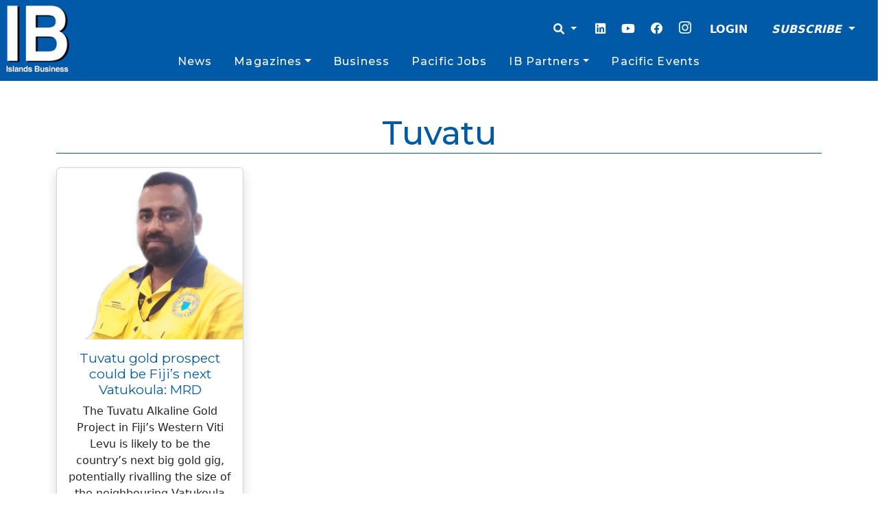

--- FILE ---
content_type: text/html; charset=utf-8
request_url: https://www.google.com/recaptcha/api2/aframe
body_size: 269
content:
<!DOCTYPE HTML><html><head><meta http-equiv="content-type" content="text/html; charset=UTF-8"></head><body><script nonce="VI4TF2O9y3ZtneXNM5VfzA">/** Anti-fraud and anti-abuse applications only. See google.com/recaptcha */ try{var clients={'sodar':'https://pagead2.googlesyndication.com/pagead/sodar?'};window.addEventListener("message",function(a){try{if(a.source===window.parent){var b=JSON.parse(a.data);var c=clients[b['id']];if(c){var d=document.createElement('img');d.src=c+b['params']+'&rc='+(localStorage.getItem("rc::a")?sessionStorage.getItem("rc::b"):"");window.document.body.appendChild(d);sessionStorage.setItem("rc::e",parseInt(sessionStorage.getItem("rc::e")||0)+1);localStorage.setItem("rc::h",'1768911951047');}}}catch(b){}});window.parent.postMessage("_grecaptcha_ready", "*");}catch(b){}</script></body></html>